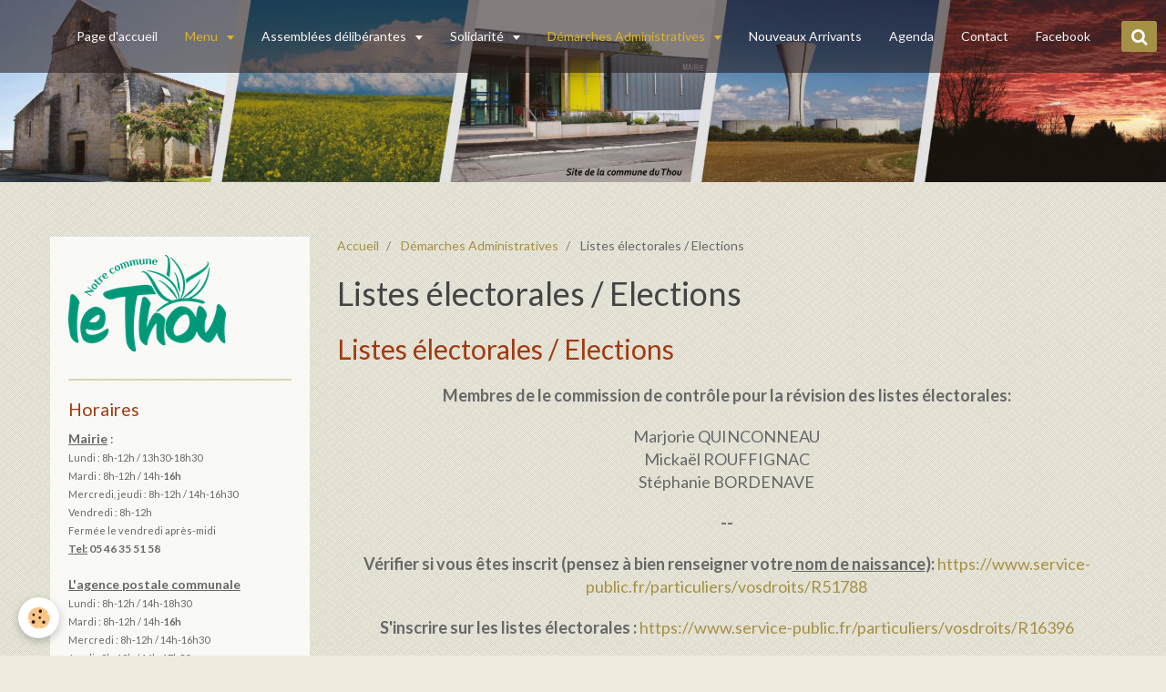

--- FILE ---
content_type: text/html; charset=UTF-8
request_url: http://www.mairie-le-thou.fr/pages/demarches-administratives/election-et-vote-par-procuration.html
body_size: 103446
content:
<!DOCTYPE html>
<html lang="fr">
    <head>
        <title>Le Thou Mairie  Site Officiel élection et vote procuration</title>
        <!-- smart / pickup -->
<meta http-equiv="Content-Type" content="text/html; charset=utf-8">
<!--[if IE]>
<meta http-equiv="X-UA-Compatible" content="IE=edge">
<![endif]-->
<meta name="viewport" content="width=device-width, initial-scale=1, maximum-scale=1.0, user-scalable=no">
<meta name="msapplication-tap-highlight" content="no">
  <meta property="og:title" content="Le Thou Mairie  Site Officiel élection et vote procuration"/>
  <meta property="og:url" content="http://www.mairie-le-thou.fr/pages/demarches-administratives/election-et-vote-par-procuration.html"/>
  <meta property="og:type" content="website"/>
  <meta name="keywords" content="Le Thou Mairie, Commune ,Sivos ,Tholusien ,Agence postale, Brunier Christian, Conseil municipal des enfants, Bibliothèque municipale, Centre de loisirs VLTL, restauration scolaire, PAPJ, Landrais, Charmeneuil, Cigogne, La Gare, Le Chiron, La Gravelle, La Folie, La Preuille, Saint-Sorlin, La Borderie, Les Chaumes, Le Mont d’Or, La Merluzine, Pied-Joint, Piquefesse, Aunis Sud" />
  <link rel="canonical" href="http://www.mairie-le-thou.fr/pages/demarches-administratives/election-et-vote-par-procuration.html">
<meta name="generator" content="e-monsite (e-monsite.com)">





<link href='https://fonts.googleapis.com/css?family=Rouge+Script' rel='stylesheet' type='text/css'>

        <meta name="theme-color" content="rgba(39, 27, 27, 0.57)">
        <meta name="msapplication-navbutton-color" content="rgba(39, 27, 27, 0.57)">
        <meta name="apple-mobile-web-app-capable" content="yes">
        <meta name="apple-mobile-web-app-status-bar-style" content="black-translucent">

                
                                    
                
                 
                                                            
            <link href="https://fonts.googleapis.com/css?family=Lato:300,400,700&display=swap" rel="stylesheet">
        
        <link href="https://maxcdn.bootstrapcdn.com/font-awesome/4.7.0/css/font-awesome.min.css" rel="stylesheet">

        <link href="//www.mairie-le-thou.fr/themes/combined.css?v=6_1646067808_949" rel="stylesheet">

        <!-- EMS FRAMEWORK -->
        <script src="//www.mairie-le-thou.fr/medias/static/themes/ems_framework/js/jquery.min.js"></script>
        <!-- HTML5 shim and Respond.js for IE8 support of HTML5 elements and media queries -->
        <!--[if lt IE 9]>
        <script src="//www.mairie-le-thou.fr/medias/static/themes/ems_framework/js/html5shiv.min.js"></script>
        <script src="//www.mairie-le-thou.fr/medias/static/themes/ems_framework/js/respond.min.js"></script>
        <![endif]-->
        <script src="//www.mairie-le-thou.fr/medias/static/themes/ems_framework/js/ems-framework.min.js?v=2072"></script>
        <script src="http://www.mairie-le-thou.fr/themes/content.js?v=6_1646067808_949&lang=fr"></script>

            <script src="//www.mairie-le-thou.fr/medias/static/js/rgpd-cookies/jquery.rgpd-cookies.js?v=2072"></script>
    <script>
                                    $(document).ready(function() {
            $.RGPDCookies({
                theme: 'ems_framework',
                site: 'www.mairie-le-thou.fr',
                privacy_policy_link: '/about/privacypolicy/',
                cookies: [{"id":null,"favicon_url":"https:\/\/ssl.gstatic.com\/analytics\/20210414-01\/app\/static\/analytics_standard_icon.png","enabled":true,"model":"google_analytics","title":"Google Analytics","short_description":"Permet d'analyser les statistiques de consultation de notre site","long_description":"Indispensable pour piloter notre site internet, il permet de mesurer des indicateurs comme l\u2019affluence, les produits les plus consult\u00e9s, ou encore la r\u00e9partition g\u00e9ographique des visiteurs.","privacy_policy_url":"https:\/\/support.google.com\/analytics\/answer\/6004245?hl=fr","slug":"google-analytics"},{"id":null,"favicon_url":"","enabled":true,"model":"addthis","title":"AddThis","short_description":"Partage social","long_description":"Nous utilisons cet outil afin de vous proposer des liens de partage vers des plateformes tiers comme Twitter, Facebook, etc.","privacy_policy_url":"https:\/\/www.oracle.com\/legal\/privacy\/addthis-privacy-policy.html","slug":"addthis"}],
                modal_title: 'Gestion\u0020des\u0020cookies',
                modal_description: 'd\u00E9pose\u0020des\u0020cookies\u0020pour\u0020am\u00E9liorer\u0020votre\u0020exp\u00E9rience\u0020de\u0020navigation,\nmesurer\u0020l\u0027audience\u0020du\u0020site\u0020internet,\u0020afficher\u0020des\u0020publicit\u00E9s\u0020personnalis\u00E9es,\nr\u00E9aliser\u0020des\u0020campagnes\u0020cibl\u00E9es\u0020et\u0020personnaliser\u0020l\u0027interface\u0020du\u0020site.',
                privacy_policy_label: 'Consulter\u0020la\u0020politique\u0020de\u0020confidentialit\u00E9',
                check_all_label: 'Tout\u0020cocher',
                refuse_button: 'Refuser',
                settings_button: 'Param\u00E9trer',
                accept_button: 'Accepter',
                callback: function() {
                    // website google analytics case (with gtag), consent "on the fly"
                    if ('gtag' in window && typeof window.gtag === 'function') {
                        if (window.jsCookie.get('rgpd-cookie-google-analytics') === undefined
                            || window.jsCookie.get('rgpd-cookie-google-analytics') === '0') {
                            gtag('consent', 'update', {
                                'ad_storage': 'denied',
                                'analytics_storage': 'denied'
                            });
                        } else {
                            gtag('consent', 'update', {
                                'ad_storage': 'granted',
                                'analytics_storage': 'granted'
                            });
                        }
                    }
                }
            });
        });
    </script>

        <script async src="https://www.googletagmanager.com/gtag/js?id=G-4VN4372P6E"></script>
<script>
    window.dataLayer = window.dataLayer || [];
    function gtag(){dataLayer.push(arguments);}
    
    gtag('consent', 'default', {
        'ad_storage': 'denied',
        'analytics_storage': 'denied'
    });
    
    gtag('js', new Date());
    gtag('config', 'G-4VN4372P6E');
</script>

                <script type="application/ld+json">
    {
        "@context" : "https://schema.org/",
        "@type" : "WebSite",
        "name" : "Site officiel de la commune du THOU",
        "url" : "http://www.mairie-le-thou.fr/"
    }
</script>
            </head>
    <body id="pages_run_demarches-administratives_election-et-vote-par-procuration" class="default menu-fixed">
        

        
        <!-- NAV -->
        <nav class="navbar navbar-top navbar-fixed-top in-header">
            <div class="container">
                <div class="navbar-header hidden-desktop">
                                        <button data-toggle="collapse" data-target="#navbar" data-orientation="horizontal" class="btn btn-link navbar-toggle">
                		<i class="fa fa-bars"></i>
					</button>
                                                            <a class="brand" href="http://www.mairie-le-thou.fr/">
                                                                        <span class="hidden-desktop">Site officiel de la commune du THOU</span>
                                            </a>
                                    </div>
                                <div id="navbar" class="collapse">
                        <ul class="nav navbar-nav">
                    <li>
                <a href="http://www.mairie-le-thou.fr/">
                                        Page d'accueil
                </a>
                            </li>
                    <li class="subnav active">
                <a href="http://www.mairie-le-thou.fr/pages/" class="subnav-toggle" data-toggle="subnav">
                                        Menu
                </a>
                                    <ul class="nav subnav-menu">
                                                    <li class="subnav">
                                <a href="http://www.mairie-le-thou.fr/pages/ma-commune/" class="subnav-toggle" data-toggle="subnav">
                                    Ma commune
                                </a>
                                                                    <ul class="nav subnav-menu">
                                                                                    <li>
                                                <a href="http://www.mairie-le-thou.fr/pages/ma-commune/le-mot-du-maire.html">Le mot du maire</a>
                                            </li>
                                                                                    <li>
                                                <a href="http://www.mairie-le-thou.fr/pages/ma-commune/plans.html">Plan de la commune du THOU</a>
                                            </li>
                                                                                    <li>
                                                <a href="http://www.mairie-le-thou.fr/pages/ma-commune/le-patrimoine.html">Présentation générale</a>
                                            </li>
                                                                                    <li>
                                                <a href="http://www.mairie-le-thou.fr/pages/ma-commune/l-eglise-saint-pierre-du-thou.html">L’église Saint-Pierre du Thou</a>
                                            </li>
                                                                            </ul>
                                                            </li>
                                                    <li class="subnav">
                                <a href="http://www.mairie-le-thou.fr/pages/vie-municipale/" class="subnav-toggle" data-toggle="subnav">
                                    Vie Municipale
                                </a>
                                                                    <ul class="nav subnav-menu">
                                                                                    <li>
                                                <a href="http://www.mairie-le-thou.fr/pages/vie-municipale/mairie/">Mairie</a>
                                            </li>
                                                                                    <li>
                                                <a href="http://www.mairie-le-thou.fr/pages/vie-municipale/conseil-municipal/">Conseil municipal</a>
                                            </li>
                                                                                    <li>
                                                <a href="http://www.mairie-le-thou.fr/pages/vie-municipale/bibliotheque-municipale.html">La Bibliothèque Municipale</a>
                                            </li>
                                                                                    <li>
                                                <a href="http://www.mairie-le-thou.fr/pages/vie-municipale/les-equipements-municipaux.html">Equipements municipaux</a>
                                            </li>
                                                                                    <li>
                                                <a href="http://www.mairie-le-thou.fr/pages/vie-municipale/conseil-municipal-des-enfants-2.html">Conseil Municipal d'enfants</a>
                                            </li>
                                                                                    <li>
                                                <a href="http://www.mairie-le-thou.fr/pages/vie-municipale/le-tholusien.html">Bulletin Municipal</a>
                                            </li>
                                                                                    <li>
                                                <a href="http://www.mairie-le-thou.fr/pages/vie-municipale/agence-postale.html">Agence Postale Communale</a>
                                            </li>
                                                                            </ul>
                                                            </li>
                                                    <li class="subnav">
                                <a href="http://www.mairie-le-thou.fr/pages/assemblees-deliberantes/" class="subnav-toggle" data-toggle="subnav">
                                    Assemblées délibérantes
                                </a>
                                                                    <ul class="nav subnav-menu">
                                                                                    <li>
                                                <a href="http://www.mairie-le-thou.fr/pages/assemblees-deliberantes/comptes-rendus-des-reunions-du-conseil-municipal.html">Réunions du Conseil Municipal</a>
                                            </li>
                                                                                    <li>
                                                <a href="http://www.mairie-le-thou.fr/pages/assemblees-deliberantes/reunions-du-sivos-le-thou-landrais.html">Réunions Sivos Le Thou-Landrai</a>
                                            </li>
                                                                            </ul>
                                                            </li>
                                                    <li class="subnav active">
                                <a href="http://www.mairie-le-thou.fr/pages/demarches-administratives/" class="subnav-toggle" data-toggle="subnav">
                                    Démarches Administratives
                                </a>
                                                                    <ul class="nav subnav-menu">
                                                                                    <li>
                                                <a href="http://www.mairie-le-thou.fr/pages/demarches-administratives/presentation.html">1- Présentation</a>
                                            </li>
                                                                                    <li>
                                                <a href="http://www.mairie-le-thou.fr/pages/demarches-administratives/acte-d-etat-civil.html">Acte d'état civil</a>
                                            </li>
                                                                                    <li>
                                                <a href="http://www.mairie-le-thou.fr/pages/demarches-administratives/aide-aux-demarches.html">Aide aux démarches</a>
                                            </li>
                                                                                    <li>
                                                <a href="http://www.mairie-le-thou.fr/pages/demarches-administratives/carte-de-sejour.html">Carte de séjour</a>
                                            </li>
                                                                                    <li>
                                                <a href="http://www.mairie-le-thou.fr/pages/demarches-administratives/carte-nationale-d-identite.html">Carte Nationale d'identité séc</a>
                                            </li>
                                                                                    <li>
                                                <a href="http://www.mairie-le-thou.fr/pages/demarches-administratives/certificat-d-immatriculation.html">Certificat d'immatriculation</a>
                                            </li>
                                                                                    <li>
                                                <a href="http://www.mairie-le-thou.fr/pages/demarches-administratives/changement-de-prenom.html">Changement de nom / prénom</a>
                                            </li>
                                                                                    <li>
                                                <a href="http://www.mairie-le-thou.fr/pages/demarches-administratives/declaration-de-naissance.html">Déclaration de naissance</a>
                                            </li>
                                                                                    <li>
                                                <a href="http://www.mairie-le-thou.fr/pages/demarches-administratives/demande-d-une-attestation-d-accueil-pour-les-etrangers.html">Demande d'une attestation d'ac</a>
                                            </li>
                                                                                    <li>
                                                <a href="http://www.mairie-le-thou.fr/pages/demarches-administratives/ecobuage.html">Ecobuage</a>
                                            </li>
                                                                                    <li>
                                                <a href="http://www.mairie-le-thou.fr/pages/demarches-administratives/extrait-de-casier-judiciaire.html">Extrait de casier judiciaire</a>
                                            </li>
                                                                                    <li>
                                                <a href="http://www.mairie-le-thou.fr/pages/demarches-administratives/legalisation-de-signature.html">Légalisation de signature</a>
                                            </li>
                                                                                    <li class="active">
                                                <a href="http://www.mairie-le-thou.fr/pages/demarches-administratives/election-et-vote-par-procuration.html">Listes électorales / Elections</a>
                                            </li>
                                                                                    <li>
                                                <a href="http://www.mairie-le-thou.fr/pages/demarches-administratives/livret-de-famille.html">Livret de famille</a>
                                            </li>
                                                                                    <li>
                                                <a href="http://www.mairie-le-thou.fr/pages/demarches-administratives/pacs.html">Mariage - PACS</a>
                                            </li>
                                                                                    <li>
                                                <a href="http://www.mairie-le-thou.fr/pages/demarches-administratives/passeport-biometrique.html">Passeport biométrique</a>
                                            </li>
                                                                                    <li>
                                                <a href="http://www.mairie-le-thou.fr/pages/demarches-administratives/permis-de-conduire.html">Permis de conduire</a>
                                            </li>
                                                                                    <li>
                                                <a href="http://www.mairie-le-thou.fr/pages/demarches-administratives/recensement-citoyen.html">Recensement citoyen</a>
                                            </li>
                                                                                    <li>
                                                <a href="http://www.mairie-le-thou.fr/pages/demarches-administratives/reconnaissance-anticipee-a-la-naissance.html">Reconnaissance anticipée</a>
                                            </li>
                                                                                    <li>
                                                <a href="http://www.mairie-le-thou.fr/pages/demarches-administratives/reconnaissance-posterieure-a-la-naissance.html">Reconnaissance postérieure à l</a>
                                            </li>
                                                                                    <li>
                                                <a href="http://www.mairie-le-thou.fr/pages/demarches-administratives/sortie-du-territoire.html">Sortie du territoire</a>
                                            </li>
                                                                            </ul>
                                                            </li>
                                                    <li class="subnav">
                                <a href="http://www.mairie-le-thou.fr/pages/affaires-sociales/" class="subnav-toggle" data-toggle="subnav">
                                    Affaires Sociales
                                </a>
                                                                    <ul class="nav subnav-menu">
                                                                                    <li>
                                                <a href="http://www.mairie-le-thou.fr/pages/affaires-sociales/aide-sociale.html">L'Aide Sociale</a>
                                            </li>
                                                                                    <li>
                                                <a href="http://www.mairie-le-thou.fr/pages/affaires-sociales/autonomie.html">L'Autonomie</a>
                                            </li>
                                                                                    <li>
                                                <a href="http://www.mairie-le-thou.fr/pages/affaires-sociales/l-emploi.html">L'emploi</a>
                                            </li>
                                                                                    <li>
                                                <a href="http://www.mairie-le-thou.fr/pages/affaires-sociales/le-c-i-a-s-et-l-epicerie-soliadaire.html">Le CIAS - Epicerie Solidaire</a>
                                            </li>
                                                                                    <li>
                                                <a href="http://www.mairie-le-thou.fr/pages/affaires-sociales/le-logement.html">Le Logement</a>
                                            </li>
                                                                            </ul>
                                                            </li>
                                                    <li class="subnav">
                                <a href="http://www.mairie-le-thou.fr/pages/enfance-et-jeunesse/" class="subnav-toggle" data-toggle="subnav">
                                    Enfance et Jeunesse
                                </a>
                                                                    <ul class="nav subnav-menu">
                                                                                    <li>
                                                <a href="http://www.mairie-le-thou.fr/pages/enfance-et-jeunesse/petite-enfance/">Petite Enfance</a>
                                            </li>
                                                                                    <li>
                                                <a href="http://www.mairie-le-thou.fr/pages/enfance-et-jeunesse/sivos/">ECOLES / SIVOS</a>
                                            </li>
                                                                                    <li>
                                                <a href="http://www.mairie-le-thou.fr/pages/enfance-et-jeunesse/vacances-loisirs-le-thou-landrais.html">Accueil loisirs-périscolaire</a>
                                            </li>
                                                                                    <li>
                                                <a href="http://www.mairie-le-thou.fr/pages/enfance-et-jeunesse/restauration-scolaire.html">Restauration scolaire</a>
                                            </li>
                                                                                    <li>
                                                <a href="http://www.mairie-le-thou.fr/pages/enfance-et-jeunesse/association-des-parents-d-eleve-le-thou-landrais.html">Représentants / APE</a>
                                            </li>
                                                                                    <li>
                                                <a href="http://www.mairie-le-thou.fr/pages/enfance-et-jeunesse/papj.html">PAPJ</a>
                                            </li>
                                                                                    <li>
                                                <a href="http://www.mairie-le-thou.fr/pages/enfance-et-jeunesse/accompagnement-familles.html">Accompagnement familles</a>
                                            </li>
                                                                            </ul>
                                                            </li>
                                                    <li class="subnav">
                                <a href="http://www.mairie-le-thou.fr/pages/patrimoine-et-urbanisme/" class="subnav-toggle" data-toggle="subnav">
                                    Urbanisme
                                </a>
                                                                    <ul class="nav subnav-menu">
                                                                                    <li>
                                                <a href="http://www.mairie-le-thou.fr/pages/patrimoine-et-urbanisme/dematerialisation-des-demandes.html">Dématérialisation des demandes</a>
                                            </li>
                                                                                    <li>
                                                <a href="http://www.mairie-le-thou.fr/pages/patrimoine-et-urbanisme/service-urbanisme.html">Le Service Urbanisme</a>
                                            </li>
                                                                            </ul>
                                                            </li>
                                                    <li class="subnav">
                                <a href="http://www.mairie-le-thou.fr/pages/vie-pratique/" class="subnav-toggle" data-toggle="subnav">
                                    Vie Pratique
                                </a>
                                                                    <ul class="nav subnav-menu">
                                                                                    <li>
                                                <a href="http://www.mairie-le-thou.fr/pages/vie-pratique/prevention/">Prévention</a>
                                            </li>
                                                                                    <li>
                                                <a href="http://www.mairie-le-thou.fr/pages/vie-pratique/la-gestions-des-dechets.html">La gestion des déchets</a>
                                            </li>
                                                                                    <li>
                                                <a href="http://www.mairie-le-thou.fr/pages/vie-pratique/la-sante.html">La santé</a>
                                            </li>
                                                                                    <li>
                                                <a href="http://www.mairie-le-thou.fr/pages/vie-pratique/services.html">Le Cimetière</a>
                                            </li>
                                                                                    <li>
                                                <a href="http://www.mairie-le-thou.fr/pages/vie-pratique/le-service-national-universel-snu.html">Le Service National Universel</a>
                                            </li>
                                                                                    <li>
                                                <a href="http://www.mairie-le-thou.fr/pages/vie-pratique/le-transport-se-deplacer.html">Le transport / Se déplacer</a>
                                            </li>
                                                                                    <li>
                                                <a href="http://www.mairie-le-thou.fr/pages/vie-pratique/animaux-de-compagnie.html">Les Animaux de compagnie</a>
                                            </li>
                                                                                    <li>
                                                <a href="http://www.mairie-le-thou.fr/pages/vie-pratique/arretes-sur-l-eau.html">Les Arrêtés sur l'eau</a>
                                            </li>
                                                                                    <li>
                                                <a href="http://www.mairie-le-thou.fr/pages/vie-pratique/les-artisans-et-commercants.html">Les Artisans Services Commerce</a>
                                            </li>
                                                                                    <li>
                                                <a href="http://www.mairie-le-thou.fr/pages/vie-pratique/les-associations.html">Les Associations</a>
                                            </li>
                                                                                    <li>
                                                <a href="http://www.mairie-le-thou.fr/pages/vie-pratique/urgence-et-securite.html">Les Urgences / la sécurité</a>
                                            </li>
                                                                                    <li>
                                                <a href="http://www.mairie-le-thou.fr/pages/vie-pratique/nouveaux-tholusiens.html">Nouveaux Arrivants</a>
                                            </li>
                                                                                    <li>
                                                <a href="http://www.mairie-le-thou.fr/pages/vie-pratique/rezo-pouce.html">Rezo Pouce</a>
                                            </li>
                                                                            </ul>
                                                            </li>
                                                    <li class="subnav">
                                <a href="http://www.mairie-le-thou.fr/pages/tourisme/" class="subnav-toggle" data-toggle="subnav">
                                    Tourisme
                                </a>
                                                                    <ul class="nav subnav-menu">
                                                                                    <li>
                                                <a href="http://www.mairie-le-thou.fr/pages/tourisme/tourisme-au-thou.html">Hébergement et restauration</a>
                                            </li>
                                                                                    <li>
                                                <a href="http://www.mairie-le-thou.fr/pages/tourisme/idees-de-sorties.html">Tourisme</a>
                                            </li>
                                                                            </ul>
                                                            </li>
                                                    <li>
                                <a href="http://www.mairie-le-thou.fr/pages/plan-du-site.html">
                                    Plan du Site
                                </a>
                                                            </li>
                                            </ul>
                            </li>
                    <li class="subnav">
                <a href="http://www.mairie-le-thou.fr/pages/assemblees-deliberantes/" class="subnav-toggle" data-toggle="subnav">
                                        Assemblées délibérantes
                </a>
                                    <ul class="nav subnav-menu">
                                                    <li>
                                <a href="http://www.mairie-le-thou.fr/pages/assemblees-deliberantes/comptes-rendus-des-reunions-du-conseil-municipal.html">
                                    Réunions du Conseil Municipal
                                </a>
                                                            </li>
                                                    <li>
                                <a href="http://www.mairie-le-thou.fr/pages/assemblees-deliberantes/reunions-du-sivos-le-thou-landrais.html">
                                    Réunions Sivos Le Thou-Landrai
                                </a>
                                                            </li>
                                            </ul>
                            </li>
                    <li class="subnav">
                <a href="http://www.mairie-le-thou.fr/pages/affaires-sociales/" class="subnav-toggle" data-toggle="subnav">
                                        Solidarité
                </a>
                                    <ul class="nav subnav-menu">
                                                    <li>
                                <a href="http://www.mairie-le-thou.fr/pages/affaires-sociales/aide-sociale.html">
                                    L'Aide Sociale
                                </a>
                                                            </li>
                                                    <li>
                                <a href="http://www.mairie-le-thou.fr/pages/affaires-sociales/autonomie.html">
                                    L'Autonomie
                                </a>
                                                            </li>
                                                    <li>
                                <a href="http://www.mairie-le-thou.fr/pages/affaires-sociales/l-emploi.html">
                                    L'emploi
                                </a>
                                                            </li>
                                                    <li>
                                <a href="http://www.mairie-le-thou.fr/pages/affaires-sociales/le-c-i-a-s-et-l-epicerie-soliadaire.html">
                                    Le CIAS - Epicerie Solidaire
                                </a>
                                                            </li>
                                                    <li>
                                <a href="http://www.mairie-le-thou.fr/pages/affaires-sociales/le-logement.html">
                                    Le Logement
                                </a>
                                                            </li>
                                            </ul>
                            </li>
                    <li class="subnav active">
                <a href="http://www.mairie-le-thou.fr/pages/demarches-administratives/" class="subnav-toggle" data-toggle="subnav">
                                         Démarches Administratives
                </a>
                                    <ul class="nav subnav-menu">
                                                    <li>
                                <a href="http://www.mairie-le-thou.fr/pages/demarches-administratives/presentation.html">
                                    1- Présentation
                                </a>
                                                            </li>
                                                    <li>
                                <a href="http://www.mairie-le-thou.fr/pages/demarches-administratives/acte-d-etat-civil.html">
                                    Acte d'état civil
                                </a>
                                                            </li>
                                                    <li>
                                <a href="http://www.mairie-le-thou.fr/pages/demarches-administratives/aide-aux-demarches.html">
                                    Aide aux démarches
                                </a>
                                                            </li>
                                                    <li>
                                <a href="http://www.mairie-le-thou.fr/pages/demarches-administratives/carte-de-sejour.html">
                                    Carte de séjour
                                </a>
                                                            </li>
                                                    <li>
                                <a href="http://www.mairie-le-thou.fr/pages/demarches-administratives/carte-nationale-d-identite.html">
                                    Carte Nationale d'identité séc
                                </a>
                                                            </li>
                                                    <li>
                                <a href="http://www.mairie-le-thou.fr/pages/demarches-administratives/certificat-d-immatriculation.html">
                                    Certificat d'immatriculation
                                </a>
                                                            </li>
                                                    <li>
                                <a href="http://www.mairie-le-thou.fr/pages/demarches-administratives/changement-de-prenom.html">
                                    Changement de nom / prénom
                                </a>
                                                            </li>
                                                    <li>
                                <a href="http://www.mairie-le-thou.fr/pages/demarches-administratives/declaration-de-naissance.html">
                                    Déclaration de naissance
                                </a>
                                                            </li>
                                                    <li>
                                <a href="http://www.mairie-le-thou.fr/pages/demarches-administratives/demande-d-une-attestation-d-accueil-pour-les-etrangers.html">
                                    Demande d'une attestation d'ac
                                </a>
                                                            </li>
                                                    <li>
                                <a href="http://www.mairie-le-thou.fr/pages/demarches-administratives/ecobuage.html">
                                    Ecobuage
                                </a>
                                                            </li>
                                                    <li>
                                <a href="http://www.mairie-le-thou.fr/pages/demarches-administratives/extrait-de-casier-judiciaire.html">
                                    Extrait de casier judiciaire
                                </a>
                                                            </li>
                                                    <li>
                                <a href="http://www.mairie-le-thou.fr/pages/demarches-administratives/legalisation-de-signature.html">
                                    Légalisation de signature
                                </a>
                                                            </li>
                                                    <li class=" active">
                                <a href="http://www.mairie-le-thou.fr/pages/demarches-administratives/election-et-vote-par-procuration.html">
                                    Listes électorales / Elections
                                </a>
                                                            </li>
                                                    <li>
                                <a href="http://www.mairie-le-thou.fr/pages/demarches-administratives/livret-de-famille.html">
                                    Livret de famille
                                </a>
                                                            </li>
                                                    <li>
                                <a href="http://www.mairie-le-thou.fr/pages/demarches-administratives/pacs.html">
                                    Mariage - PACS
                                </a>
                                                            </li>
                                                    <li>
                                <a href="http://www.mairie-le-thou.fr/pages/demarches-administratives/passeport-biometrique.html">
                                    Passeport biométrique
                                </a>
                                                            </li>
                                                    <li>
                                <a href="http://www.mairie-le-thou.fr/pages/demarches-administratives/permis-de-conduire.html">
                                    Permis de conduire
                                </a>
                                                            </li>
                                                    <li>
                                <a href="http://www.mairie-le-thou.fr/pages/demarches-administratives/recensement-citoyen.html">
                                    Recensement citoyen
                                </a>
                                                            </li>
                                                    <li>
                                <a href="http://www.mairie-le-thou.fr/pages/demarches-administratives/reconnaissance-anticipee-a-la-naissance.html">
                                    Reconnaissance anticipée
                                </a>
                                                            </li>
                                                    <li>
                                <a href="http://www.mairie-le-thou.fr/pages/demarches-administratives/reconnaissance-posterieure-a-la-naissance.html">
                                    Reconnaissance postérieure à l
                                </a>
                                                            </li>
                                                    <li>
                                <a href="http://www.mairie-le-thou.fr/pages/demarches-administratives/sortie-du-territoire.html">
                                    Sortie du territoire
                                </a>
                                                            </li>
                                            </ul>
                            </li>
                    <li>
                <a href="http://www.mairie-le-thou.fr/pages/vie-pratique/nouveaux-tholusiens.html"onclick="window.open(this.href);return false;">
                                        Nouveaux Arrivants
                </a>
                            </li>
                    <li>
                <a href="http://www.mairie-le-thou.fr/agenda/">
                                        Agenda
                </a>
                            </li>
                    <li>
                <a href="http://www.mairie-le-thou.fr/contact">
                                        Contact
                </a>
                            </li>
                    <li>
                <a href="https://www.facebook.com/pages/category/Town-Hall/Mairie-Le-Thou-111553480599747/"onclick="window.open(this.href);return false;">
                                        Facebook
                </a>
                            </li>
            </ul>

                </div>
                
                                <div class="navbar-buttons">
                                                            <div class="navbar-search">
                        <a class="btn btn-primary" href="javascript:void(0)">
                            <i class="fa fa-search fa-lg"></i>
                        </a>
                        <form method="get" action="http://www.mairie-le-thou.fr/search/site/" class="hide">
                            <div class="input-group">
                            	<div class="input-group-addon">
                    				<i class="fa fa-search"></i>
                    			</div>
                                <input type="text" name="q" value="" placeholder="Votre recherche" pattern=".{3,}" required title="Seuls les mots de plus de deux caractères sont pris en compte lors de la recherche.">
                        		<div class="input-group-btn">
                    				<button type="submit" class="btn btn-primary">OK</button>
                    			</div>
                            </div>
                        </form>
                    </div>
                                                        </div>
                            </div>
        </nav>
                <!-- HEADER -->
        <header id="header" class="visible-desktop">
                        &nbsp;
                    </header>
        <!-- //HEADER -->
        
        <!-- WRAPPER -->
                                                                <div id="wrapper" class="container">
            <!-- MAIN -->
            <div id="main">
                                       <ol class="breadcrumb">
                  <li>
            <a href="http://www.mairie-le-thou.fr/">Accueil</a>
        </li>
                        <li>
            <a href="http://www.mairie-le-thou.fr/pages/demarches-administratives/">Démarches Administratives</a>
        </li>
                        <li class="active">
            Listes électorales / Elections
         </li>
            </ol>
                                
                                                                    
                                <div class="view view-pages" id="view-page"  data-id-page="53c37108f5b0d9439dbd21cd" >
            <h1 class="view-title">Listes électorales / Elections</h1>
        
            <div id="rows-60b500d2f96956d12f4513b0" class="rows" data-total-pages="1" data-current-page="1">
                                                            
                
                        
                        
                                
                                <div class="row-container rd-1 page_1">
            	<div class="row-content">
        			        			<h2 class="row-title">
                                                    Listes électorales  / Elections
                                            </h2>
    				                        			    <div class="row" data-role="line">

                    
                                                
                                                                        
                                                
                                                
						                                                                                    
                                        				<div data-role="cell" class="column" style="width:100%">
            					<div id="cell-5ca708e93fab5a26569bada8" class="column-content">            							<p style="text-align: center;"><span style="font-size:18px;"><strong>Membres de le commission de contr&ocirc;le pour la r&eacute;vision des listes &eacute;lectorales:</strong></span></p>

<p style="text-align: center;"><span style="font-size:18px;">Marjorie QUINCONNEAU<br />
Micka&euml;l ROUFFIGNAC<br />
St&eacute;phanie BORDENAVE</span></p>

<p style="text-align: center;"><span style="font-size:18px;"><strong>--</strong></span></p>

<p style="text-align: center;"><span style="font-size:18px;"><strong>V&eacute;rifier si vous &ecirc;tes inscrit (pensez &agrave; bien renseigner votre<u> nom de naissance</u>): </strong><a href="https://www.service-public.fr/particuliers/vosdroits/R51788">https://www.service-public.fr/particuliers/vosdroits/R51788</a></span></p>

<p style="text-align: center;"><span style="font-size:18px;"><strong>S&#39;inscrire sur les listes &eacute;lectorales : </strong><a href="https://www.service-public.fr/particuliers/vosdroits/R16396">https://www.service-public.fr/particuliers/vosdroits/R16396</a></span></p>

<p style="text-align: center;"><span style="font-size:18px;"><span style="color:#e74c3c;">ATTENTION - Si vous avez d&eacute;m&eacute;nag&eacute; dans de la commune, merci de nous le signaler rapidement afin d&#39;&eacute;viter la radiation.</span></span></p>

<p style="text-align: center;"><img alt="Listes electorales" height="16" src="http://www.mairie-le-thou.fr/medias/static/fileicon/pdf.png" width="16" /><a href="http://www.mairie-le-thou.fr/medias/files/listes-electorales.pdf" title="Listes electorales">Listes electorales</a> (350.19 Ko)</p>
            						            					</div>
            				</div>
																		        			</div>
                            		</div>
                        	</div>
						                                                            
                
                        
                        
                                
                                <div class="row-container rd-2 page_1">
            	<div class="row-content">
        			        			<h2 class="row-title">
                                                    Pièces permettant de justifier de son identité au moment du vote
                                            </h2>
    				                        			    <div class="row" data-role="line">

                    
                                                
                                                                        
                                                
                                                
						                                                                                    
                                        				<div data-role="cell" class="column" style="width:100%">
            					<div id="cell-5e68b8c5eae45a4efb084d0b" class="column-content">            							<p><span style="font-size:16px;"><strong>Arr&ecirc;t&eacute; du 16 novembre 2018 pris en application des articles R. 5, R. 6 et R. 60 du code &eacute;lectoral</strong><br />
NOR: INTA1827997A<br />
Version consolid&eacute;e au 05 avril 2019 </span></p>

<div class="titreSection" id="LEGISCTA000038037029" style="margin-top: 30px; margin-bottom:20px;"><span style="font-size:16px;">&quot;Chapitre Ier : <strong>Pi&egrave;ces permettant de justifier de son identit&eacute; au moment du vote</strong></span></div>

<p style="text-align: center;"><span style="font-size:16px;"><strong>Article 1</strong></span></p>

<div class="article">
<p><span style="font-size:16px;">Les titres permettant aux &eacute;lecteurs fran&ccedil;ais de justifier de leur identit&eacute; en application de l&#39;<a href="https://www.legifrance.gouv.fr/affichCodeArticle.do?cidTexte=LEGITEXT000006070239&amp;idArticle=LEGIARTI000006354557&amp;dateTexte=&amp;categorieLien=cid">article R. 60 du code &eacute;lectoral</a> sont les suivants :</span></p>

<ul>
	<li><span style="font-size:16px;">Carte nationale d&#39;identit&eacute; ;</span></li>
	<li><span style="font-size:16px;">Passeport ;</span></li>
	<li><span style="font-size:16px;">Carte d&#39;identit&eacute; de parlementaire avec photographie, d&eacute;livr&eacute;e par le pr&eacute;sident d&#39;une assembl&eacute;e parlementaire ;</span></li>
	<li><span style="font-size:16px;">Carte d&#39;identit&eacute; d&#39;&eacute;lu local avec photographie, d&eacute;livr&eacute;e par le repr&eacute;sentant de l&#39;Etat ;</span></li>
	<li><span style="font-size:16px;">Carte vitale avec photographie ;</span></li>
	<li><span style="font-size:16px;">Carte du combattant avec photographie, d&eacute;livr&eacute;e par l&#39;Office national des anciens combattants et victimes de guerre ;</span></li>
	<li><span style="font-size:16px;">Carte d&#39;invalidit&eacute; ou carte de mobilit&eacute; inclusion avec photographie ;</span></li>
	<li><span style="font-size:16px;">Carte d&#39;identit&eacute; de fonctionnaire de l&#39;Etat avec photographie ;</span></li>
	<li><span style="font-size:16px;">Carte d&#39;identit&eacute; ou carte de circulation avec photographie, d&eacute;livr&eacute;e par les autorit&eacute;s militaires ;</span></li>
	<li><span style="font-size:16px;">Permis de conduire s&eacute;curis&eacute; conforme au format &laquo; Union europ&eacute;enne &raquo; ;</span></li>
	<li><span style="font-size:16px;">Permis de chasser avec photographie, d&eacute;livr&eacute; par l&#39;Office national de la chasse et de la faune sauvage ;</span></li>
	<li><span style="font-size:16px;">R&eacute;c&eacute;piss&eacute; valant justification de l&#39;identit&eacute;, d&eacute;livr&eacute; en &eacute;change des pi&egrave;ces d&#39;identit&eacute; en cas de contr&ocirc;le judiciaire, en application de l&#39;<a href="https://www.legifrance.gouv.fr/affichCodeArticle.do?cidTexte=LEGITEXT000025503132&amp;idArticle=LEGIARTI000029755321&amp;dateTexte=&amp;categorieLien=cid">article L.224-1 du code de la s&eacute;curit&eacute; int&eacute;rieure</a>.</span></li>
</ul>

<p><span style="font-size:16px;">Ces titres doivent &ecirc;tre en cours de validit&eacute;, &agrave; l&#39;exception de la carte nationale d&#39;identit&eacute; et du passeport qui peuvent &ecirc;tre pr&eacute;sent&eacute;s en cours de validit&eacute; ou p&eacute;rim&eacute;s depuis moins de cinq ans.&quot;</span></p>
</div>
            						            					</div>
            				</div>
																		        			</div>
                            		</div>
                        	</div>
						                                                            
                
                        
                        
                                
                                <div class="row-container rd-3 page_1">
            	<div class="row-content">
        			        			<h2 class="row-title">
                                                    Le vote par procuration
                                            </h2>
    				                        			    <div class="row" data-role="line">

                    
                                                
                                                                        
                                                
                                                
						                                                                                    
                                        				<div data-role="cell" class="column" style="width:100%">
            					<div id="cell-5652e88b16685a2d6efe41ba" class="column-content">            							<p><span style="font-size:18px;">Vous allez &ecirc;tre absent le jour du vote (&eacute;lection pr&eacute;sidentielle, l&eacute;gislatives, municipales, d&eacute;partementales, r&eacute;gionales...) ? Vous pouvez charger un &eacute;lecteur de voter &agrave; votre place, dans votre bureau de vote. Pour cela, vous devez faire une procuration de vote. Faire cette d&eacute;marche au plus t&ocirc;t vous assure de pouvoir voter par procuration le jour du vote.</span></p>

<p><span style="font-size:18px;">Tout est expliqu&eacute; ici selon votre cas : <a href="https://www.service-public.fr/particuliers/vosdroits/F1604">https://www.service-public.fr/particuliers/vosdroits/F1604</a></span></p>
            						            					</div>
            				</div>
																		        			</div>
                            		</div>
                        	</div>
						                                                            
                
                        
                        
                                
                                <div class="row-container rd-4 page_1">
            	<div class="row-content">
        			        			<h2 class="row-title">
                                                    Les réponses aux questions que vous pouvez vous poser pour les élections (cliquez sur la question - source service-public.fr):
                                            </h2>
    				                        			    <div class="row" data-role="line">

                    
                                                
                                                                        
                                                
                                                
						                                                                                    
                                        				<div data-role="cell" class="column" style="width:100%">
            					<div id="cell-5e68b8c5eaee5a4efb080908" class="column-content">            							<ul>
	<li><span style="font-size:18px;"><em><a data-test="titreActu" data-xiti-name="Particuliers::Actualite::Navigation_Directe::Au_bureau_de_vote,_est-on_obligé_de_passer_par_l'isoloir_?" href="https://www.service-public.fr/particuliers/actualites/A13413">Au bureau de vote, est-on oblig&eacute; de passer par l&#39;isoloir ?</a> </em></span></li>
	<li><span style="font-size:18px;"><em><a data-test="titreActu" data-xiti-name="Particuliers::Actualite::Navigation_Directe::Combien_de_bulletins_de_vote_dois-je_prendre_avant_de_rentrer_dans_l'isoloir_?" href="https://www.service-public.fr/particuliers/actualites/A13412">Combien de bulletins de vote dois-je prendre avant de rentrer dans l&#39;isoloir&nbsp;?</a> </em></span></li>
	<li><span style="font-size:18px;"><em><a data-test="titreActu" data-xiti-name="Particuliers::Actualite::Navigation_Directe::Quel_papier_d'identité_je_peux_présenter_au_bureau_de_vote_pour_voter_?" href="https://www.service-public.fr/particuliers/actualites/A13409">Quel papier d&#39;identit&eacute; <u>dois-je pr&eacute;senter</u> au bureau de vote pour voter&nbsp;? <strong>(attention, obligatoire pour les communes de + de 1000 habitants)</strong></a><strong> </strong></em></span></li>
	<li><span style="font-size:18px;"><em> <a data-test="titreActu" data-xiti-name="Particuliers::Actualite::Navigation_Directe::Ma_carte_d'électeur_est-elle_obligatoire_pour_voter_le_jour_des_élections_?" href="https://www.service-public.fr/particuliers/actualites/A13405">Ma carte d&#39;&eacute;lecteur est-elle obligatoire pour voter&nbsp;le jour des &eacute;lections&nbsp;?</a> </em></span></li>
	<li><span style="font-size:18px;"><em> <a data-test="titreActu" data-xiti-name="Particuliers::Actualite::Navigation_Directe::J'ai_une_procuration_pour_le_vote_de_dimanche_26_mai,_vais-je_recevoir_un_document_de_confirmation_?" href="https://www.service-public.fr/particuliers/actualites/A13404">J&#39;ai une procuration, vais-je recevoir un document de confirmation&nbsp;?</a></em></span></li>
</ul>
            						            					</div>
            				</div>
																		        			</div>
                            		</div>
                        	</div>
						</div>

    
    
            <p class="text-muted last-update toto">
            <small><i class="fa fa-calendar"></i> Date de dernière mise à jour : 21/05/2024</small>
        </p>
    

            

    </div>

<script>
    emsChromeExtension.init('page', '53c37108f5b0d9439dbd21cd', 'e-monsite.com');
</script>

            </div>
            <!-- //MAIN -->

                        <!-- SIDEBAR -->
            <div id="sidebar">
                <div id="sidebar-wrapper">
                    
                                                                                                                                                                                                        <div class="widget" data-id="widget_image">
                                    
<div class="widget-title" data-content="img">
    
        <span>
            <img src="http://www.mairie-le-thou.fr/medias/images/logo-lethou-4x-1.png" alt="logo">
        </span>  

        
</div>

                                                                    </div>
                                                                                                                                                                                                                                                                                                                                                                <div class="widget" data-id="widget_visualtext">
                                    
<div class="widget-title">
    
        <span>
            Horaires
        </span>  

        
</div>

                                                                        <div id="widget2" class="widget-content" data-role="widget-content">
                                        <p><span style="font-size:11px;"></span><span style="font-size:14px;"><strong><u>Mairie</u></strong> :</span><span style="font-size:11px;"><br />
Lundi : 8h-12h / 13h30-18h30<br />
Mardi : <span style="font-size:11px;">8h-12h / 14h-<strong>16h</strong></span></span><span style="font-size:11px;"><br />
Mercredi, jeudi : 8h-12h / 14h-16h30<br />
Vendredi : 8h-12h<br />
Ferm&eacute;e le vendredi apr&egrave;s-midi</span><br />
<span style="font-size:12px;"><strong><u>Tel:</u> 05 46 35 51 58</strong></span></p>

<p><span style="font-size:11px;"> </span><span style="font-size:14px;"><strong><u>L&#39;agence postale communale</u></strong></span><span style="font-size:11px;"><br />
Lundi : 8h-12h / <span style="font-size:11px;">14h-18h30</span><br />
<span style="font-size:11px;">Mardi : <span style="font-size:11px;">8h-12h / 14h-<strong>16h</strong></span></span></span><span style="font-size:11px;"><br />
Mercredi : 8h-12h / 14h-16h30<br />
Jeudi : 8h-12h / 14h-17h30<br />
Vendredi : 8h-12h</span><span style="font-size:11px;"><br />
<span style="font-size:11px;">Ferm&eacute;e le vendredi apr&egrave;s-midi</span></span><br />
<span style="font-size:12px;"><strong><u>Tel:</u> 05 46 35 51 57</strong></span><span style="font-size:11px;"></span></p>

                                    </div>
                                                                    </div>
                                                                                                                                                                                                                                                                                                    <div class="widget" data-id="widget_menu">
                                    
<div class="widget-title">
    
        <span>
            Menu
        </span>  

        
</div>

                                                                        <div id="widget3" class="widget-content" data-role="widget-content">
                                            <ul class="nav nav-list">
                    <li class="subnav">
                <a href="http://www.mairie-le-thou.fr/pages/ma-commune/" class="subnav-toggle" data-toggle="subnav">
                                        Ma commune
                </a>
                                    <ul class="nav subnav-menu">
                                                    <li>
                                <a href="http://www.mairie-le-thou.fr/pages/ma-commune/le-mot-du-maire.html">
                                    Le mot du maire
                                </a>
                                                            </li>
                                                    <li>
                                <a href="http://www.mairie-le-thou.fr/pages/ma-commune/plans.html">
                                    Plan de la commune du THOU
                                </a>
                                                            </li>
                                                    <li>
                                <a href="http://www.mairie-le-thou.fr/pages/ma-commune/le-patrimoine.html">
                                    Présentation générale
                                </a>
                                                            </li>
                                                    <li>
                                <a href="http://www.mairie-le-thou.fr/pages/ma-commune/l-eglise-saint-pierre-du-thou.html">
                                    L’église Saint-Pierre du Thou
                                </a>
                                                            </li>
                                            </ul>
                            </li>
                    <li class="subnav">
                <a href="http://www.mairie-le-thou.fr/pages/vie-municipale/" class="subnav-toggle" data-toggle="subnav">
                                        Vie Municipale
                </a>
                                    <ul class="nav subnav-menu">
                                                    <li>
                                <a href="http://www.mairie-le-thou.fr/pages/vie-municipale/mairie/">
                                    Mairie
                                </a>
                                                            </li>
                                                    <li class="subnav">
                                <a href="http://www.mairie-le-thou.fr/pages/vie-municipale/conseil-municipal/" class="subnav-toggle" data-toggle="subnav">
                                    Conseil municipal
                                </a>
                                                                    <ul class="nav subnav-menu">
                                                                                    <li>
                                                <a href="http://www.mairie-le-thou.fr/pages/vie-municipale/conseil-municipal/presentation-de-vos-elus-2.html">Les élus</a>
                                            </li>
                                                                                    <li>
                                                <a href="http://www.mairie-le-thou.fr/pages/vie-municipale/conseil-municipal/les-commissions.html">Les commissions</a>
                                            </li>
                                                                            </ul>
                                                            </li>
                                                    <li>
                                <a href="http://www.mairie-le-thou.fr/pages/vie-municipale/bibliotheque-municipale.html">
                                    La Bibliothèque Municipale
                                </a>
                                                            </li>
                                                    <li>
                                <a href="http://www.mairie-le-thou.fr/pages/vie-municipale/les-equipements-municipaux.html">
                                    Equipements municipaux
                                </a>
                                                            </li>
                                                    <li>
                                <a href="http://www.mairie-le-thou.fr/pages/vie-municipale/conseil-municipal-des-enfants-2.html">
                                    Conseil Municipal d'enfants
                                </a>
                                                            </li>
                                                    <li>
                                <a href="http://www.mairie-le-thou.fr/pages/vie-municipale/le-tholusien.html">
                                    Bulletin Municipal
                                </a>
                                                            </li>
                                                    <li>
                                <a href="http://www.mairie-le-thou.fr/pages/vie-municipale/agence-postale.html">
                                    Agence Postale Communale
                                </a>
                                                            </li>
                                            </ul>
                            </li>
                    <li class="subnav">
                <a href="http://www.mairie-le-thou.fr/pages/assemblees-deliberantes/" class="subnav-toggle" data-toggle="subnav">
                                        Assemblées délibérantes
                </a>
                                    <ul class="nav subnav-menu">
                                                    <li>
                                <a href="http://www.mairie-le-thou.fr/pages/assemblees-deliberantes/comptes-rendus-des-reunions-du-conseil-municipal.html">
                                    Réunions du Conseil Municipal
                                </a>
                                                            </li>
                                                    <li>
                                <a href="http://www.mairie-le-thou.fr/pages/assemblees-deliberantes/reunions-du-sivos-le-thou-landrais.html">
                                    Réunions Sivos Le Thou-Landrai
                                </a>
                                                            </li>
                                            </ul>
                            </li>
                    <li class="subnav">
                <a href="http://www.mairie-le-thou.fr/pages/enfance-et-jeunesse/" class="subnav-toggle" data-toggle="subnav">
                                        Enfance et Jeunesse
                </a>
                                    <ul class="nav subnav-menu">
                                                    <li>
                                <a href="http://www.mairie-le-thou.fr/pages/enfance-et-jeunesse/petite-enfance/">
                                    Petite Enfance
                                </a>
                                                            </li>
                                                    <li class="subnav">
                                <a href="http://www.mairie-le-thou.fr/pages/enfance-et-jeunesse/sivos/" class="subnav-toggle" data-toggle="subnav">
                                    ECOLES / SIVOS
                                </a>
                                                                    <ul class="nav subnav-menu">
                                                                                    <li>
                                                <a href="http://www.mairie-le-thou.fr/pages/enfance-et-jeunesse/sivos/ecole-elementaire.html">Ecole élémentaire</a>
                                            </li>
                                                                                    <li>
                                                <a href="http://www.mairie-le-thou.fr/pages/enfance-et-jeunesse/sivos/ecole-maternelle.html">Ecole maternelle</a>
                                            </li>
                                                                            </ul>
                                                            </li>
                                                    <li>
                                <a href="http://www.mairie-le-thou.fr/pages/enfance-et-jeunesse/vacances-loisirs-le-thou-landrais.html">
                                    Accueil loisirs-périscolaire
                                </a>
                                                            </li>
                                                    <li>
                                <a href="http://www.mairie-le-thou.fr/pages/enfance-et-jeunesse/restauration-scolaire.html">
                                    Restauration scolaire
                                </a>
                                                            </li>
                                                    <li>
                                <a href="http://www.mairie-le-thou.fr/pages/enfance-et-jeunesse/association-des-parents-d-eleve-le-thou-landrais.html">
                                    Représentants / APE
                                </a>
                                                            </li>
                                                    <li>
                                <a href="http://www.mairie-le-thou.fr/pages/enfance-et-jeunesse/papj.html">
                                    PAPJ
                                </a>
                                                            </li>
                                                    <li>
                                <a href="http://www.mairie-le-thou.fr/pages/enfance-et-jeunesse/accompagnement-familles.html">
                                    Accompagnement familles
                                </a>
                                                            </li>
                                            </ul>
                            </li>
                    <li class="subnav">
                <a href="http://www.mairie-le-thou.fr/pages/affaires-sociales/" class="subnav-toggle" data-toggle="subnav">
                                        Affaires Sociales
                </a>
                                    <ul class="nav subnav-menu">
                                                    <li>
                                <a href="http://www.mairie-le-thou.fr/pages/affaires-sociales/aide-sociale.html">
                                    L'Aide Sociale
                                </a>
                                                            </li>
                                                    <li>
                                <a href="http://www.mairie-le-thou.fr/pages/affaires-sociales/autonomie.html">
                                    L'Autonomie
                                </a>
                                                            </li>
                                                    <li>
                                <a href="http://www.mairie-le-thou.fr/pages/affaires-sociales/l-emploi.html">
                                    L'emploi
                                </a>
                                                            </li>
                                                    <li>
                                <a href="http://www.mairie-le-thou.fr/pages/affaires-sociales/le-c-i-a-s-et-l-epicerie-soliadaire.html">
                                    Le CIAS - Epicerie Solidaire
                                </a>
                                                            </li>
                                                    <li>
                                <a href="http://www.mairie-le-thou.fr/pages/affaires-sociales/le-logement.html">
                                    Le Logement
                                </a>
                                                            </li>
                                            </ul>
                            </li>
                    <li class="subnav">
                <a href="http://www.mairie-le-thou.fr/pages/patrimoine-et-urbanisme/" class="subnav-toggle" data-toggle="subnav">
                                        Urbanisme
                </a>
                                    <ul class="nav subnav-menu">
                                                    <li>
                                <a href="http://www.mairie-le-thou.fr/pages/patrimoine-et-urbanisme/dematerialisation-des-demandes.html">
                                    Dématérialisation des demandes
                                </a>
                                                            </li>
                                                    <li>
                                <a href="http://www.mairie-le-thou.fr/pages/patrimoine-et-urbanisme/service-urbanisme.html">
                                    Le Service Urbanisme
                                </a>
                                                            </li>
                                            </ul>
                            </li>
                    <li class="subnav">
                <a href="http://www.mairie-le-thou.fr/pages/vie-pratique/" class="subnav-toggle" data-toggle="subnav">
                                        Vie Pratique
                </a>
                                    <ul class="nav subnav-menu">
                                                    <li class="subnav">
                                <a href="http://www.mairie-le-thou.fr/pages/vie-pratique/prevention/" class="subnav-toggle" data-toggle="subnav">
                                    Prévention
                                </a>
                                                                    <ul class="nav subnav-menu">
                                                                                    <li>
                                                <a href="http://www.mairie-le-thou.fr/pages/vie-pratique/prevention/canicule.html">CANICULE</a>
                                            </li>
                                                                                    <li>
                                                <a href="http://www.mairie-le-thou.fr/pages/vie-pratique/prevention/solidarite-covid-19.html">Covid-19</a>
                                            </li>
                                                                                    <li>
                                                <a href="http://www.mairie-le-thou.fr/pages/vie-pratique/prevention/lutte-contre-le-bruit.html">Lutte contre le bruit</a>
                                            </li>
                                                                                    <li>
                                                <a href="http://www.mairie-le-thou.fr/pages/vie-pratique/prevention/p-c-s-plan-communal-de-sauvegarde.html">P.C.S. : Plan Communal de Sauv</a>
                                            </li>
                                                                                    <li>
                                                <a href="http://www.mairie-le-thou.fr/pages/vie-pratique/prevention/prevention-gendarmerie.html">Prévention Gendarmerie</a>
                                            </li>
                                                                            </ul>
                                                            </li>
                                                    <li>
                                <a href="http://www.mairie-le-thou.fr/pages/vie-pratique/la-gestions-des-dechets.html">
                                    La gestion des déchets
                                </a>
                                                            </li>
                                                    <li>
                                <a href="http://www.mairie-le-thou.fr/pages/vie-pratique/la-sante.html">
                                    La santé
                                </a>
                                                            </li>
                                                    <li>
                                <a href="http://www.mairie-le-thou.fr/pages/vie-pratique/services.html">
                                    Le Cimetière
                                </a>
                                                            </li>
                                                    <li>
                                <a href="http://www.mairie-le-thou.fr/pages/vie-pratique/le-service-national-universel-snu.html">
                                    Le Service National Universel
                                </a>
                                                            </li>
                                                    <li>
                                <a href="http://www.mairie-le-thou.fr/pages/vie-pratique/le-transport-se-deplacer.html">
                                    Le transport / Se déplacer
                                </a>
                                                            </li>
                                                    <li>
                                <a href="http://www.mairie-le-thou.fr/pages/vie-pratique/animaux-de-compagnie.html">
                                    Les Animaux de compagnie
                                </a>
                                                            </li>
                                                    <li>
                                <a href="http://www.mairie-le-thou.fr/pages/vie-pratique/arretes-sur-l-eau.html">
                                    Les Arrêtés sur l'eau
                                </a>
                                                            </li>
                                                    <li>
                                <a href="http://www.mairie-le-thou.fr/pages/vie-pratique/les-artisans-et-commercants.html">
                                    Les Artisans Services Commerce
                                </a>
                                                            </li>
                                                    <li>
                                <a href="http://www.mairie-le-thou.fr/pages/vie-pratique/les-associations.html">
                                    Les Associations
                                </a>
                                                            </li>
                                                    <li>
                                <a href="http://www.mairie-le-thou.fr/pages/vie-pratique/urgence-et-securite.html">
                                    Les Urgences / la sécurité
                                </a>
                                                            </li>
                                                    <li>
                                <a href="http://www.mairie-le-thou.fr/pages/vie-pratique/nouveaux-tholusiens.html">
                                    Nouveaux Arrivants
                                </a>
                                                            </li>
                                                    <li>
                                <a href="http://www.mairie-le-thou.fr/pages/vie-pratique/rezo-pouce.html">
                                    Rezo Pouce
                                </a>
                                                            </li>
                                            </ul>
                            </li>
                    <li class="subnav">
                <a href="http://www.mairie-le-thou.fr/pages/tourisme/" class="subnav-toggle" data-toggle="subnav">
                                        Tourisme
                </a>
                                    <ul class="nav subnav-menu">
                                                    <li>
                                <a href="http://www.mairie-le-thou.fr/pages/tourisme/tourisme-au-thou.html">
                                    Hébergement et restauration
                                </a>
                                                            </li>
                                                    <li>
                                <a href="http://www.mairie-le-thou.fr/pages/tourisme/idees-de-sorties.html">
                                    Tourisme
                                </a>
                                                            </li>
                                            </ul>
                            </li>
            </ul>

                                    </div>
                                                                    </div>
                                                                                                                                                                                                                                                                                                    <div class="widget" data-id="widget_visualtext">
                                    
<div class="widget-title">
    
        <span>
            Transports
        </span>  

        
</div>

                                                                        <div id="widget4" class="widget-content" data-role="widget-content">
                                        <p style="text-align: center;"><span style="font-family:arial,helvetica,sans-serif;"><span style="font-size:12px;"><img alt="Logo ter sncf" src="http://www.mairie-le-thou.fr/medias/images/logo-ter-sncf.jpg?fx=r_149_211" style="width: 100px; height: 130px;" /></span></span><br />
<a href="https://www.ter.sncf.com/nouvelle-aquitaine/se-deplacer/fiches-horaires"><strong><span style="font-size:14px;">Horaires</span></strong></a><span style="font-size:14px;"><a href="https://www.ter.sncf.com/nouvelle-aquitaine/se-deplacer/fiches-horaires"><strong> Ligne L14</strong></a><br />
<br />
<strong>Car r&eacute;gional : </strong></span><br />
<a href="http://www.mairie-le-thou.fr/medias/files/nouveau-fiche-horaire-cars-regionaux-surgeres-la-rochelle.pdf" target="_blank" title="fiche horaire ligne 143 surgeres la rochelle">nouveau-fiche-horaire-cars-regionaux-surgeres-la-rochelle.pdf</a> (1.41 Mo)</p>

                                    </div>
                                                                    </div>
                                                                                                                                                                                                                                                                                                    <div class="widget" data-id="widget_slider">
                                    
<div class="widget-title">
    
        <span>
            Aménagement du coeur de bourg
        </span>  

        
</div>

                                                                        <div id="widget5" class="widget-content" data-role="widget-content">
                                            <div id="slider-696a0a3f76ee56fe6bf32da9" class="carousel" data-thumbnails="true" data-height="500" style="height:500px">
                <div class="carousel-inner">
                                                <div class="item active">
                                                    <img src="http://www.mairie-le-thou.fr/medias/images/plan-financement.jpg" alt="">
                                                                        </div>
                                                                <div class="item">
                                                    <img src="http://www.mairie-le-thou.fr/medias/images/20221017165117227-0001.jpg" alt="">
                                                                        </div>
                                    </div>
                    <a class="carousel-control left" href="#slider-696a0a3f76ee56fe6bf32da9" data-slide="prev">
                <i class="fa fa-chevron-left"></i>
            </a>
            <a class="carousel-control right" href="#slider-696a0a3f76ee56fe6bf32da9" data-slide="next">
                <i class="fa fa-chevron-right"></i>
            </a>
            </div>
    <script>
        $(window).on('load', function(){
            $('#slider-696a0a3f76ee56fe6bf32da9').carousel({
                cycling   : 4000            });
        });
    </script>
    
                                    </div>
                                                                    </div>
                                                                                                                                                                                                                                                                                                    <div class="widget" data-id="widget_event_comingup">
                                    
<div class="widget-title">
    
        <span>
            Événements à venir
        </span>  

        
</div>

                                                                        <div id="widget6" class="widget-content" data-role="widget-content">
                                                <ul class="media-list media-stacked" data-addon="agenda">
                    <li class="media" data-category="fetes-communales">
                                <div class="media-body">
                                            <p class="media-heading"><a href="http://www.mairie-le-thou.fr/agenda/fetes-communales/activite-autour-du-comte-rat-des-champs-rat-des-villes.html">Activité autour du conte "Rat des champs, rat des villes"</a></p>
                                        <p class="media-subheading">
                                                    <span class="date">Le 24/01/2026</span>
                                                                                                            <span class="time">à 17:00</span>
                                                                                                </p>
                                            <ul class="media-infos">
                                                            <li data-role="place">
                                    Bibliothèque Thou-Lire                                  </li>
                                                                                </ul>
                                                                                <p>

Atelier créatif (lecture du conte + coloriage/collage) autour du conte "Rat des villes, rat des champs" pour les enfants à partir de 5 ans, le samedi ...</p>
                                    </div>
            </li>
                    <li class="media" data-category="fetes-communales">
                                <div class="media-body">
                                            <p class="media-heading"><a href="http://www.mairie-le-thou.fr/agenda/fetes-communales/jeux-crack-list-geant-suivi-du-verrre-de-l-amitie.html">Jeux "Crack-list" géant suivi du verrre de l'amitié</a></p>
                                        <p class="media-subheading">
                                                    <span class="date">Le 24/01/2026</span>
                                                                                                            <span class="time">à 19:00</span>
                                                                                                </p>
                                            <ul class="media-infos">
                                                            <li data-role="place">
                                    Bibliothèque Thou-Lire  -  Le Thou                                </li>
                                                                                </ul>
                                                                                <p>

Un jeu géant "le Crack List", sur le thème de la ville et la campagne. Animation familiale le samedi 24 janvier à 19h.

Animation sur inscriptio ...</p>
                                    </div>
            </li>
                    <li class="media" data-category="fetes-associatives">
                                <div class="media-body">
                                            <p class="media-heading"><a href="http://www.mairie-le-thou.fr/agenda/fetes-associatives/vide-penderie-2.html">Vide penderie</a></p>
                                        <p class="media-subheading">
                                                    <span class="date">Le 25/01/2026</span>
                                                                                                            <span class="time-start">de 09:00</span> <span class="time-end">à 18:00</span>
                                                                                                </p>
                                            <ul class="media-infos">
                                                            <li data-role="place">
                                    Salle des fêtes  -  Le Thou                                </li>
                                                                                </ul>
                                                                                <p>
</p>
                                    </div>
            </li>
                    <li class="media" data-category="fetes-communales">
                                <div class="media-body">
                                            <p class="media-heading"><a href="http://www.mairie-le-thou.fr/agenda/fetes-communales/jeux-de-societe.html">Jeux de société</a></p>
                                        <p class="media-subheading">
                                                    <span class="date">Le 04/02/2026</span>
                                                                                                            <span class="time">à 16:00</span>
                                                                                                </p>
                                            <ul class="media-infos">
                                                            <li data-role="place">
                                    Bibliothèque Thou-Lire  -  Le Thou                                </li>
                                                                                </ul>
                                                                                <p></p>
                                    </div>
            </li>
            </ul>

                                    </div>
                                                                    </div>
                                                                                                                                                                                                                                                                                                    <div class="widget" data-id="widget_page_last">
                                    
<div class="widget-title">
    
        <span>
            Dernières mises à jour
        </span>  

        
</div>

                                                                        <div id="widget7" class="widget-content" data-role="widget-content">
                                                <ul class="nav nav-list" data-addon="pages">
                <li data-category="enfance-et-jeunesse">
            <a href="http://www.mairie-le-thou.fr/pages/enfance-et-jeunesse/restauration-scolaire.html">Restauration scolaire</a>
        </li>
                <li data-category="assemblees-deliberantes">
            <a href="http://www.mairie-le-thou.fr/pages/assemblees-deliberantes/comptes-rendus-des-reunions-du-conseil-municipal.html">Réunions du Conseil Municipal</a>
        </li>
                <li data-category="vie-municipale">
            <a href="http://www.mairie-le-thou.fr/pages/vie-municipale/bibliotheque-municipale.html">La Bibliothèque Municipale</a>
        </li>
                <li data-category="vie-pratique">
            <a href="http://www.mairie-le-thou.fr/pages/vie-pratique/le-transport-se-deplacer.html">Le transport / Se déplacer</a>
        </li>
            </ul>
    
                                    </div>
                                                                    </div>
                                                                                                                                                                                                                                                                                                    <div class="widget" data-id="widget_meteo">
                                    
<div class="widget-title">
    
        <span>
            Météo
        </span>  

        
</div>

                                                                        <div id="widget8" class="widget-content" data-role="widget-content">
                                            <div class="media-list media-stacked">
        <div class="media">
            <div class="media-object">
                <img src="//www.mairie-le-thou.fr/medias/static/themes/im/widget_meteo/04n.png" width="50" alt="Couvert">
            </div>
            <div class="media-body">
                <p class="media-heading">Le Thou</p>
                <p class="media-subheading">
                    <span class="meteo-temperature">7</span>
                    <sup class="meteo-unit">°C</sup> 
                    Couvert
                </p>
                <p class="text-muted">
                    <small>Min: 7 °C | 
                    Max: 9 °C | 
                    Vent: 8 kmh 145°</small>
                </p>
            </div>
        </div>
    </div>

                                    </div>
                                                                    </div>
                                                                                                                                                                                                                                                                                                    <div class="widget" data-id="widget_fbprofile">
                                                                                                            <div id="widget9" class="widget-content" data-role="widget-content">
                                        <p class="text-center">
        <a href="https://www.facebook.com/Mairie-Le-Thou-111553480599747">
        <img src="http://www.mairie-le-thou.fr/medias/static/socialnetwork/facebook/rounded.png" alt="Facebook">
    </a>
    </p>
                                    </div>
                                                                    </div>
                                                                                                                                                                                                                                                                                                    <div class="widget" data-id="widget_visualtext">
                                                                                                            <div id="widget10" class="widget-content" data-role="widget-content">
                                        <p><strong><span style="font-size:16px;">Mairie<br />
15 rue du Champ de Foire<br />
17290 Le Thou</span></strong></p>

                                    </div>
                                                                    </div>
                                                                                                                                                    </div>
            </div>
            <!-- //SIDEBAR -->
                    </div>
        <!-- //WRAPPER -->

                <!-- FOOTER -->
        <footer id="footer">
            <div id="footer-wrapper">
                <div class="container">
                                        <!-- CUSTOMIZE AREA -->
                    <div id="bottom-site">
                                                    <div id="rows-6023b0c3c714a79d2eb9bef2" class="rows" data-total-pages="1" data-current-page="1">
                                                            
                
                        
                        
                                
                                <div class="row-container rd-1 page_1">
            	<div class="row-content">
        			                        			    <div class="row" data-role="line">

                    
                                                
                                                                        
                                                
                                                
						                                                                                                                                                
                                        				<div data-role="cell" class="column empty-column" style="width:100%">
            					<div id="cell-5e85fc0e85e18cb55835690f" class="column-content">            							&nbsp;
            						            					</div>
            				</div>
																		        			</div>
                            		</div>
                        	</div>
						</div>

                                            </div>
                                                            <ul id="legal-mentions">
            <li><a href="http://www.mairie-le-thou.fr/about/legal/">Mentions légales</a></li>
        <li><a id="cookies" href="javascript:void(0)">Gestion des cookies</a></li>
    
                        <li><a href="http://www.mairie-le-thou.fr/about/cgu/">Conditions générales d'utilisation</a></li>
            
    
    
    </ul>
                                                        </div>
            </div>
        </footer>
        <!-- //FOOTER -->
        
        
        <script src="//www.mairie-le-thou.fr/medias/static/themes/ems_framework/js/jquery.mobile.custom.min.js"></script>
        <script src="//www.mairie-le-thou.fr/medias/static/themes/ems_framework/js/jquery.zoom.min.js"></script>
        <script src="http://www.mairie-le-thou.fr/themes/custom.js?v=6_1646067808_949"></script>
                <!-- CUSTOMIZE JS -->
        <script>
        // Fonction executée lors de l'utilisation du clic droit.
$(document).bind("contextmenu",function()
{     // Si vous voulez ajouter un message d'alerte
     alert('Pour toute utilisation de contenus de ce site, veuillez en faire la demande auprès de la mairie du THOU');
     // On indique au navigateur de ne pas réagir en cas de clic droit.
     return false;});
     document.write(unescape('%3Cscript type="text/javascript" src="http://www.mairie-le-thou.fr/medias/files/jquery-blink-1.js"%3E%3C/script%3E'));
$(function() {$('.blink').blink();});
$(function();
$('a.pdf').each(function() {
$(this).parent().html('<object data="'+$(this).attr("href")+ '" type="application/pdf" width="100%" height="550px">alt : <a href="'+$(this).attr("href")+ '">'+$(this).attr("title")+ '</a></object>');
});
});
        </script>
                    

 
    
						 	 




    </body>
</html>
